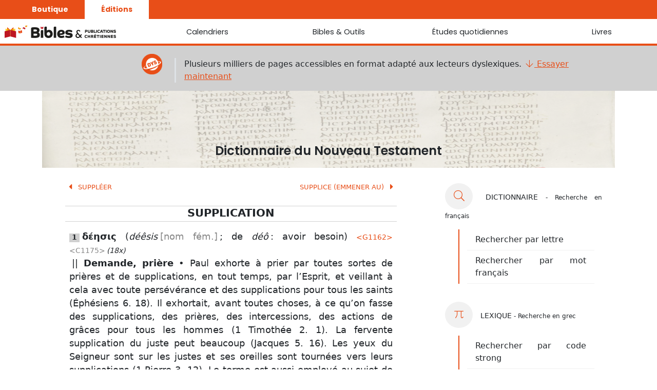

--- FILE ---
content_type: text/html; charset=utf-8
request_url: https://editeurbpc.com/api/bible/reftagger/JND/%C3%89ph%C3%A9siens%206.%C2%A018+1?_=1769085788744
body_size: 383
content:
{"titre":"Éphésiens 6. 18","lien":"ephesiens/6/18-18","texte":[{"LIVRE":"EPH","CHAPITRE":"6","VERSET":"18","TEXTE":"priant par toutes sortes de prières et de supplications, en tout temps, par l’Esprit, et veillant à cela avec toute persévérance et des supplications pour tous les saints,"}]}

--- FILE ---
content_type: text/html; charset=utf-8
request_url: https://editeurbpc.com/api/bible/reftagger/JND/1%C2%A0Timoth%C3%A9e%202.%C2%A01+1?_=1769085788745
body_size: 366
content:
{"titre":"1 Timothée 2. 1","lien":"1-timothee/2/1-1","texte":[{"LIVRE":"1TI","CHAPITRE":"2","VERSET":"1","TEXTE":"J’exhorte donc, avant toutes choses, à faire des supplications, des prières, des intercessions, des actions de grâces pour tous les hommes,"}]}

--- FILE ---
content_type: text/html; charset=utf-8
request_url: https://editeurbpc.com/api/bible/reftagger/JND/Jacques%205.%C2%A016+1?_=1769085788746
body_size: 379
content:
{"titre":"Jacques 5. 16","lien":"jacques/5/16-16","texte":[{"LIVRE":"JAS","CHAPITRE":"5","VERSET":"16","TEXTE":"Confessez donc vos fautes l’un à l’autre, et priez l’un pour l’autre, en sorte que vous soyez guéris : la fervente supplication du juste peut beaucoup."}]}

--- FILE ---
content_type: text/html; charset=utf-8
request_url: https://editeurbpc.com/api/bible/reftagger/JND/1%C2%A0Pierre%203.%C2%A012+1?_=1769085788747
body_size: 380
content:
{"titre":"1 Pierre 3. 12","lien":"1-pierre/3/12-12","texte":[{"LIVRE":"1PE","CHAPITRE":"3","VERSET":"12","TEXTE":"car les yeux du Seigneur sont sur les justes et ses oreilles sont [tournées] vers leurs supplications ; mais la face du Seigneur est contre ceux qui font le mal”."}]}

--- FILE ---
content_type: text/html; charset=utf-8
request_url: https://editeurbpc.com/api/bible/reftagger/JND/Luc%201.%C2%A013+1?_=1769085788748
body_size: 388
content:
{"titre":"Luc 1. 13","lien":"luc/1/13-13","texte":[{"LIVRE":"LUK","CHAPITRE":"1","VERSET":"13","TEXTE":"Et l’ange lui dit : Ne crains pas, Zacharie, parce que tes supplications ont été exaucées, et ta femme Élisabeth t’enfantera un fils, et tu appelleras son nom Jean."}]}

--- FILE ---
content_type: text/html; charset=utf-8
request_url: https://editeurbpc.com/api/bible/reftagger/JND/Romains%2010.%C2%A01+1?_=1769085788749
body_size: 364
content:
{"titre":"Romains 10. 1","lien":"romains/10/1-1","texte":[{"LIVRE":"ROM","CHAPITRE":"10","VERSET":"1","TEXTE":"Frères, le souhait de mon cœur, et la supplication [que j’adresse] à Dieu pour eux, c’est qu’ils soient sauvés."}]}

--- FILE ---
content_type: text/html; charset=utf-8
request_url: https://editeurbpc.com/api/bible/reftagger/JND/Philippiens%201.%C2%A04%20(2x)+1?_=1769085788750
body_size: 324
content:
{"titre":"Philippiens 1. 4","lien":"philippiens/1/4-4","texte":[{"LIVRE":"PHP","CHAPITRE":"1","VERSET":"4","TEXTE":"dans chacune de mes supplications, faisant toujours des supplications pour vous tous, avec joie,"}]}

--- FILE ---
content_type: text/html; charset=utf-8
request_url: https://editeurbpc.com/api/bible/reftagger/JND/2%C2%A0Timoth%C3%A9e%201.%C2%A03+1?_=1769085788751
body_size: 382
content:
{"titre":"2 Timothée 1. 3","lien":"2-timothee/1/3-3","texte":[{"LIVRE":"2TI","CHAPITRE":"1","VERSET":"3","TEXTE":"Je suis reconnaissant envers Dieu, que je sers dès mes ancêtres avec une conscience pure, de ce que je me souviens si constamment de toi dans mes supplications, nuit et jour"}]}

--- FILE ---
content_type: text/html; charset=utf-8
request_url: https://editeurbpc.com/api/bible/reftagger/JND/2%C2%A0Corinthiens%201.%C2%A011+1?_=1769085788752
body_size: 393
content:
{"titre":"2 Corinthiens 1. 11","lien":"2-corinthiens/1/11-11","texte":[{"LIVRE":"2CO","CHAPITRE":"1","VERSET":"11","TEXTE":"vous aussi coopérant par vos supplications pour nous, afin que, pour le don de grâce qui nous est [accordé] par le moyen de plusieurs personnes, des actions de grâces soient rendues pour nous par plusieurs."}]}

--- FILE ---
content_type: text/html; charset=utf-8
request_url: https://editeurbpc.com/api/bible/reftagger/JND/2%C2%A0Corinthiens%209.%C2%A014+1?_=1769085788753
body_size: 392
content:
{"titre":"2 Corinthiens 9. 14","lien":"2-corinthiens/9/14-14","texte":[{"LIVRE":"2CO","CHAPITRE":"9","VERSET":"14","TEXTE":"et par les supplications qu’ils font pour vous, étant animés d’une ardente affection envers vous, à cause de la surabondante grâce de Dieu [qui repose] sur vous."}]}

--- FILE ---
content_type: text/html; charset=utf-8
request_url: https://editeurbpc.com/api/bible/reftagger/JND/Philippiens%201.%C2%A019+1?_=1769085788754
body_size: 354
content:
{"titre":"Philippiens 1. 19","lien":"philippiens/1/19-19","texte":[{"LIVRE":"PHP","CHAPITRE":"1","VERSET":"19","TEXTE":"Car je sais que ceci me tournera à salut par vos supplications et par les secours de l’Esprit de Jésus Christ,"}]}

--- FILE ---
content_type: text/html; charset=utf-8
request_url: https://editeurbpc.com/api/bible/reftagger/JND/4.%206+BX+1?_=1769085788755
body_size: 373
content:
{"titre":"Philippiens 4. 6","lien":"philippiens/4/6-6","texte":[{"LIVRE":"PHP","CHAPITRE":"4","VERSET":"6","TEXTE":"ne vous inquiétez de rien, mais, en toutes choses, exposez vos requêtes à Dieu par des prières et des supplications avec des actions de grâces ;"}]}

--- FILE ---
content_type: text/html; charset=utf-8
request_url: https://editeurbpc.com/api/bible/reftagger/JND/1%C2%A0Timoth%C3%A9e%205.%C2%A05+1?_=1769085788756
body_size: 367
content:
{"titre":"1 Timothée 5. 5","lien":"1-timothee/5/5-5","texte":[{"LIVRE":"1TI","CHAPITRE":"5","VERSET":"5","TEXTE":"Or celle qui est vraiment veuve et qui est laissée seule, a mis son espérance en Dieu, et persévère dans les supplications et dans les prières nuit et jour."}]}

--- FILE ---
content_type: text/html; charset=utf-8
request_url: https://editeurbpc.com/api/bible/reftagger/JND/Actes%204.%C2%A031+1?_=1769085788757
body_size: 383
content:
{"titre":"Actes 4. 31","lien":"actes/4/31-31","texte":[{"LIVRE":"ACT","CHAPITRE":"4","VERSET":"31","TEXTE":"Et comme ils faisaient leur supplication, le lieu où ils étaient assemblés fut ébranlé, et ils furent tous remplis du Saint Esprit, et annonçaient la parole de Dieu avec hardiesse."}]}

--- FILE ---
content_type: text/html; charset=utf-8
request_url: https://editeurbpc.com/api/bible/reftagger/JND/H%C3%A9breux%205.%C2%A07+1?_=1769085788758
body_size: 404
content:
{"titre":"Hébreux 5. 7","lien":"hebreux/5/7-7","texte":[{"LIVRE":"HEB","CHAPITRE":"5","VERSET":"7","TEXTE":"– qui, durant les jours de sa chair, ayant offert, avec de grands cris et avec larmes, des prières et des supplications à celui qui pouvait le sauver de la mort, et ayant été exaucé à cause de sa piété,"}]}